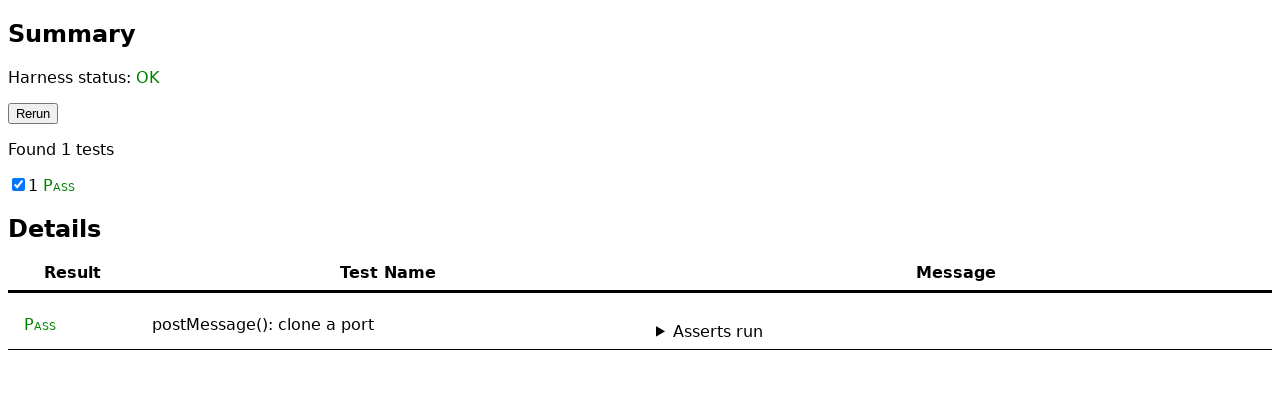

--- FILE ---
content_type: text/html
request_url: https://wpt.live/workers/postMessage_clone_port.htm
body_size: 859
content:
<!DOCTYPE html>
<title> postMessage(): clone a port </title>
<script src="/resources/testharness.js"></script>
<script src="/resources/testharnessreport.js"></script>
<div id=log></div>
<script>
async_test(function(t) {
  var channelA = new MessageChannel();
  var channelB = new MessageChannel();
  var originalPort = channelB.port2;
  channelA.port2.onmessage = t.step_func(function(e) {
    assert_equals(e.data, "ports");
    var clonedPort = e.ports[0];
    assert_not_equals(clonedPort, originalPort, "new cloned port object should not equal to the original port!");
    clonedPort.onmessage = t.step_func_done(function(e) {
      assert_equals(e.data, "ping", "Data sent through remote port is received by the new cloned port");
    });
  });
  channelA.port1.postMessage("ports", [channelB.port2]);
  channelB.port1.postMessage("ping");
});
</script>
